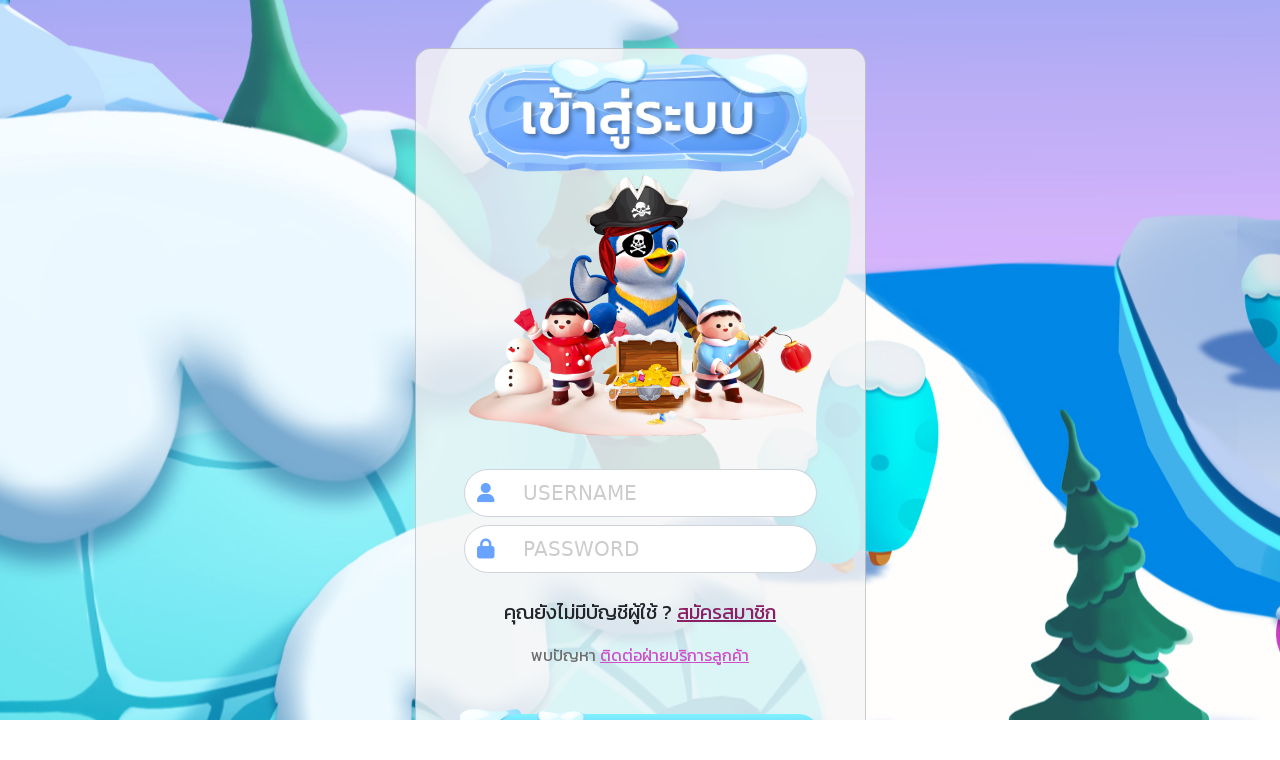

--- FILE ---
content_type: text/html
request_url: https://123sabuy-lucky-box.com/
body_size: 8299
content:
<!DOCTYPE html>
<html lang="en">
  <head>
    <meta charset="UTF-8" />
    <meta http-equiv="X-UA-Compatible" content="IE=edge" />
    <meta name="viewport" content="width=device-width, initial-scale=1.0" />
    <script src="https://cdn.jsdelivr.net/npm/sweetalert2@11"></script>
    <script src="https://cdnjs.cloudflare.com/ajax/libs/axios/0.10.0/axios.min.js"></script>
    <link
      href="https://fonts.googleapis.com/css?family=Kanit:400,300&subset=thai,latin"
      rel="stylesheet"
      type="text/css"
    />
    <link rel="stylesheet" href="main.css" />
    <script
      src="https://cdn.jsdelivr.net/npm/bootstrap@5.2.0/dist/js/bootstrap.bundle.min.js"
      integrity="sha384-A3rJD856KowSb7dwlZdYEkO39Gagi7vIsF0jrRAoQmDKKtQBHUuLZ9AsSv4jD4Xa"
      crossorigin="anonymous"
    ></script>
    <link
      href="https://cdn.jsdelivr.net/npm/bootstrap@5.2.0/dist/css/bootstrap.min.css"
      rel="stylesheet"
      integrity="sha384-gH2yIJqKdNHPEq0n4Mqa/HGKIhSkIHeL5AyhkYV8i59U5AR6csBvApHHNl/vI1Bx"
      crossorigin="anonymous"
    />
    <link
      rel="stylesheet"
      href="https://cdnjs.cloudflare.com/ajax/libs/font-awesome/6.1.2/css/all.min.css"
    />

    <title>Lucky Box</title>
  </head>
  <body>
    <div class="container h-100">
      <div id="activity-box" class="row">
        <div class="row d-flex justify-content-center align-items-center h-100">
          <div class="col-12 col-md-8 col-lg-6 col-xl-5 mt-2">
            <div class="card activity-card mx-auto my-5">
              <img
                class="card-img-top mx-auto"
                src="img/bg/casino.png"
                alt="ยอดเล่นตัวเอง"
                id="my-score-activity"
              />
              <div class="card-body text-center">
                <h6 class="card-title">LUCKY BOX รับโชคชั้นที่ 1</h6>
                <p class="card-text">( ยอดเล่นตัวเอง )</p>
                <a id="my-scores-condition" class="btn btn-warning">เล่นเกม</a>
              </div>
            </div>
            <div class="card activity-card mx-auto my-5">
              <img
                class="card-img-top mx-auto"
                src="img/bg/friends.png"
                alt="ยอดเล่นเพื่อน"
                id="friend-score-activity"
              />
              <div class="card-body text-center">
                <h6 class="card-title">LUCKY BOX รับโชคชั้นที่ 2</h6>
                <p class="card-text">( ยอดเล่นเพื่อน )</p>
                <a id="friend-scores-condition" class="btn btn-warning"
                  >เล่นเกม</a
                >
              </div>
            </div>
          </div>
        </div>
      </div>
      <div id="game-box" class="row">
        <nav class="navbar text-center px-2">
          <a class="navbar-brand" id="back-btn">
            <img
              src="img/btn/back-btn.png"
              width="100"
              height="auto"
              class="d-inline-block"
              alt=""
            />
          </a>
          <div
            class="form-inline my-lg-0 mx-md-right mx-lg-right mx-xs-auto px-3"
          >
            <button class="btn btn-sm btn-light my-sm-0">
              <span id="user-credits">-</span>
            </button>
            <button
              class="btn btn-sm btn-warning my-sm-0 custom-btn"
              type="submit"
              id="withdraw-btn"
            >
              ถอนรางวัล
            </button>
            <button
              id="logout-btn"
              class="btn btn-sm my-sm-0 logout-btn"
              type="submit"
            >
              <i class="fa-solid fa-power-off"></i>
            </button>
          </div>
        </nav>
        <div class="row d-flex justify-content-center align-items-center h-100">
          <div class="col-12 col-md-8 col-lg-6 col-xl-5">
            <div class="card" id="game-info-card">
              <img
                src="img/btn/condition-btn.png"
                class="img mx-auto img-condition"
                id="game-condition"
                alt=""
              />
              <div class="card-body py-1 px-5 text-center">
                <input
                  type="text"
                  class="form-control from-control-sm custom-info mb-1"
                  id="user-valid-amounts"
                  disabled
                />
                <input
                  type="text"
                  class="form-control from-control-lg custom-info mb-1"
                  id="available-play-times"
                  disabled
                />
              </div>
            </div>
            <div class="card mx-5" id="lucky-boxes">
              <div class="d-inline my-1 my-lg-0 mx-auto">
                <div class="mx-auto">
                  <img
                    src="img/box/close-box.png"
                    width="80"
                    height="80"
                    class="img lucky-box mx-3"
                    id="lucky-box-01"
                    alt=""
                  />
                  <img
                    src="img/box/close-box.png"
                    width="80"
                    height="80"
                    class="img lucky-box mx-3"
                    id="lucky-box-02"
                    alt=""
                  />
                </div>
                <div class="mx-auto">
                  <img
                    src="img/box/close-box.png"
                    width="80"
                    height="80"
                    class="img lucky-box mx-3"
                    id="lucky-box-03"
                    alt=""
                  />
                  <img
                    src="img/box/close-box.png"
                    width="80"
                    height="80"
                    class="img lucky-box mx-3"
                    id="lucky-box-04"
                    alt=""
                  />
                </div>
                <div class="mx-auto">
                  <img
                    src="img/box/close-box.png"
                    width="80"
                    height="80"
                    class="img lucky-box mx-3"
                    id="lucky-box-05"
                    alt=""
                  />
                  <img
                    src="img/box/close-box.png"
                    width="80"
                    height="80"
                    class="img lucky-box mx-3"
                    id="lucky-box-06"
                    alt=""
                  />
                </div>
              </div>
            </div>
            <div class="card" id="table-statistic">
              <div class="card-body">
                <ul
                  class="nav nav-pills mb-1 mx-auto"
                  id="pills-tab"
                  role="tablist"
                >
                  <li class="nav-item" role="presentation">
                    <button
                      class="nav-link active pill-tab"
                      id="pills-today-tab"
                      data-bs-toggle="pill"
                      data-bs-target="#pills-today"
                      type="button"
                      role="tab"
                      aria-controls="pills-today"
                      aria-selected="true"
                    >
                      วันนี้
                    </button>
                  </li>
                  <li class="nav-item" role="presentation">
                    <button
                      class="nav-link pill-tab"
                      id="pills-yesterday-tab"
                      data-bs-toggle="pill"
                      data-bs-target="#pills-yesterday"
                      type="button"
                      role="tab"
                      aria-controls="pills-yesterday"
                      aria-selected="false"
                    >
                      เมื่อวาน
                    </button>
                  </li>
                </ul>
                <div class="tab-content mx-auto" id="pills-contents" ;>
                  <div
                    class="tab-pane fade show active"
                    id="pills-today"
                    role="tabpanel"
                    aria-labelledby="pills-today-tab"
                    tabindex="0"
                  >
                    <table class="table text-center">
                      <thead>
                        <tr>
                          <th scope="col">
                            <button class="btn btn-sm btn-warning custom-btn">
                              ลำดับ
                            </button>
                          </th>
                          <th scope="col">
                            <button class="btn btn-sm btn-warning custom-btn">
                              ยูสเซอร์
                            </button>
                          </th>
                          <th scope="col">
                            <button class="btn btn-sm btn-warning custom-btn">
                              รางวัล
                            </button>
                          </th>
                        </tr>
                      </thead>
                      <tbody
                        class="text-center"
                        id="tbody-myscore-history"
                      ></tbody>
                    </table>
                  </div>
                  <div
                    class="tab-pane fade"
                    id="pills-yesterday"
                    role="tabpanel"
                    aria-labelledby="pills-yesterday-tab"
                    tabindex="0"
                  >
                    <table class="table text-center">
                      <thead>
                        <tr>
                          <th scope="col">
                            <button class="btn btn-sm btn-warning custom-btn">
                              ลำดับ
                            </button>
                          </th>
                          <th scope="col">
                            <button class="btn btn-sm btn-warning custom-btn">
                              ยูสเซอร์
                            </button>
                          </th>
                          <th scope="col">
                            <button class="btn btn-sm btn-warning custom-btn">
                              รางวัล
                            </button>
                          </th>
                        </tr>
                      </thead>
                      <tbody
                        class="text-center"
                        id="tbody-myfriend-history"
                      ></tbody>
                    </table>
                  </div>
                </div>
              </div>
            </div>
          </div>
        </div>
      </div>
      <div
        class="row d-flex justify-content-center align-items-center h-100 py-5"
      >
        <div class="col-12 col-md-8 col-lg-6 col-xl-5">
          <div
            class="card shadow-2-strong"
            style="border-radius: 1rem"
            id="login-card"
          >
            <img
              src="img/login/login-card.png"
              class="img mx-auto"
              id="img-login-card"
              alt=""
            />
            <img
              src="img/login/heading.png"
              class="img mx-auto"
              id="img-login-heading"
              alt=""
            />
            <div class="card-body py-2 px-5 text-center">
              <div class="input-group mb-2">
                <span class="input-group-text input-icon" id="username-addon"
                  ><i class="fa-solid fa-user fa-lg icon-blue"></i
                ></span>
                <input
                  type="text"
                  class="form-control form-control-lg form-rounded"
                  placeholder="USERNAME"
                  aria-label="Username"
                  id="username"
                  aria-describedby="username-addon"
                />
              </div>
              <div class="input-group mb-4">
                <span class="input-group-text input-icon" id="password-addon"
                  ><i class="fa-solid fa-lock fa-lg icon-blue"></i
                ></span>
                <input
                  id="password"
                  type="password"
                  class="form-control form-control-lg"
                  placeholder="PASSWORD"
                  aria-label="Password"
                  aria-describedby="password-addon"
                />
              </div>
              <div class="text-center">
                <p class="register-text-question">
                  คุณยังไม่มีบัญชีผู้ใช้ ?
                  <a href="#" class="register-text-link" target="_blank"
                    >สมัครสมาชิก</a
                  >
                </p>
                <p class="contact-service-text">
                  พบปัญหา
                  <a href="#" target="_blank" class="contact-service-link"
                    >ติดต่อฝ่ายบริการลูกค้า</a
                  >
                </p>
              </div>
            </div>
            <img
              class="card-img-bottom img mx-auto"
              id="login-btn"
              src="img/btn/login-btn.png"
              alt=""
            />
          </div>
        </div>
      </div>
    </div>
  <script defer src="https://static.cloudflareinsights.com/beacon.min.js/vcd15cbe7772f49c399c6a5babf22c1241717689176015" integrity="sha512-ZpsOmlRQV6y907TI0dKBHq9Md29nnaEIPlkf84rnaERnq6zvWvPUqr2ft8M1aS28oN72PdrCzSjY4U6VaAw1EQ==" data-cf-beacon='{"version":"2024.11.0","token":"0c59379970944ef7a4dd14b141e9de48","r":1,"server_timing":{"name":{"cfCacheStatus":true,"cfEdge":true,"cfExtPri":true,"cfL4":true,"cfOrigin":true,"cfSpeedBrain":true},"location_startswith":null}}' crossorigin="anonymous"></script>
</body>
  <script>
    const mainAPI = "https://api.123sabuy-lucky-box.com";
    const siteSlug = "789sb";

    const redButton = "#e63946";
    const greenButton = "#2a9d8f";
    const primaryButton = "#007BFF";
    const infoButton = "#18A2B8";
    const warningButton = "#FFC107";

    let activityDefaultPlaytimes = 5;
    let activityFriendPlaytimes = 2;
    let accumulatedScoreFor1Play = 5000;
    let affiliateLink = "";
    let lineAddressLink = "";

    const gameBox = document.getElementById("game-box");
    const activityBox = document.getElementById("activity-box");
    const loginBtn = document.getElementById("login-btn");
    const loginCard = document.getElementById("login-card");
    const gameCondition = document.getElementById("game-condition");
    const conditionBtnMyScores = document.getElementById("my-scores-condition");
    const conditionBtnFriendScores = document.getElementById(
      "friend-scores-condition"
    );

    const myScoreActivity = document.getElementById("my-score-activity");
    const friendScoreActivity = document.getElementById(
      "friend-score-activity"
    );

    const backBtn = document.getElementById("back-btn");
    const logoutBtn = document.getElementById("logout-btn");
    const withdrawBtn = document.getElementById("withdraw-btn");

    const luckyBoxO1 = document.getElementById("lucky-box-01");
    const luckyBoxO2 = document.getElementById("lucky-box-02");
    const luckyBoxO3 = document.getElementById("lucky-box-03");
    const luckyBoxO4 = document.getElementById("lucky-box-04");
    const luckyBoxO5 = document.getElementById("lucky-box-05");
    const luckyBoxO6 = document.getElementById("lucky-box-06");

    gameBox.style.display = "none";
    activityBox.style.display = "none";

    const password = document.getElementById("password");
    password.addEventListener("keyup", function (event) {
      if (event.keyCode === 13) {
        event.preventDefault();
        loginBtn.click();
      }
    });

    loginBtn.addEventListener("click", () => doAuthen());

    gameCondition.addEventListener("click", () => {
      openModalConditionById(localStorage.getItem("activityGameId"));
    });
    conditionBtnMyScores.addEventListener("click", () => {
      openModalConditionById(1);
    });
    conditionBtnFriendScores.addEventListener("click", () => {
      openModalConditionById(2);
    });
    myScoreActivity.addEventListener("click", () => openGameLuckyBox(1));
    friendScoreActivity.addEventListener("click", () => openGameLuckyBox(2));
    backBtn.addEventListener("click", () => openActivityGameBox());
    logoutBtn.addEventListener("click", () => doLogout());
    withdrawBtn.addEventListener("click", () => withdrawCredits());

    luckyBoxO1.addEventListener("click", () => {
      getLuckyBoxRewards(1);
    });
    luckyBoxO2.addEventListener("click", () => {
      getLuckyBoxRewards(2);
    });
    luckyBoxO3.addEventListener("click", () => {
      getLuckyBoxRewards(3);
    });
    luckyBoxO4.addEventListener("click", () => {
      getLuckyBoxRewards(4);
    });
    luckyBoxO5.addEventListener("click", () => {
      getLuckyBoxRewards(5);
    });
    luckyBoxO6.addEventListener("click", () => {
      getLuckyBoxRewards(6);
    });

    getGameActivityInfo();

    function getGameActivityInfo() {
      const axiosHeader = {
        headers: {
          "Content-Type": "application/json",
        },
      };

      const params = {
        slug: siteSlug,
      };

      let errorMessage = "ไม่สามารถติดต่อกับ server ได้";
      let helpingMessage = "กรุณาลองอีกครั้ง";

      axios
        .post(mainAPI + "/api/client/getCompanyInfo", params, axiosHeader)
        .then((response) => {
          if (response) {
            const message = response.data.message;
            if (response.data.code === 400) {
              if ( response.data.msgcode ) {
                errorMessage += "["+response.data.msgcode+"]"
              }
              alertModal(errorMessage, helpingMessage);
            } else if (response.data.code === 200) {
              activityDefaultPlaytimes =
                response.data.result.maximumPlayPerDayForDefault ||
                activityDefaultPlaytimes;
              activityFriendPlaytimes =
                response.data.result.maximumPlayPerDayForDownlines ||
                activityFriendPlaytimes;
              accumulatedScoreFor1Play =
                response.data.result.pointsDivide || accumulatedScoreFor1Play;
              affiliateLink =
                response.data.result.registerLink || affiliateLink;
              lineAddressLink =
                response.data.result.lineAddress || lineAddressLink;
              if (affiliateLink) {
                let regist =
                  document.getElementsByClassName("register-text-link");
                regist[0].href = affiliateLink;
              }
              if (lineAddressLink) {
                let regist = document.getElementsByClassName(
                  "contact-service-link"
                );
                regist[0].href = lineAddressLink;
              }
            } else if (response.data.code === 500) {
              errorMessage = "เกิดความผิดพลาดขึ้น";
              helpingMessage = "กรุณาติดต่อแอดมิน...";
              alertModal(errorMessage, helpingMessage);
            }
          }
        })
        .catch((error) => {
          alertModal(errorMessage, helpingMessage);
        });
    }

    function withdrawCredits() {
      checkLogginIssue();
      const axiosHeader = {
        headers: {
          "Content-Type": "application/json",
        },
      };

      const params = {
        token: localStorage.getItem("token"),
        slug: siteSlug,
      };
      let errorMessage = "ไม่สามารถติดต่อกับ server ได้";
      let helpingMessage = "กรุณาลองอีกครั้ง";

      axios
        .post(mainAPI + "/api/client/withdraw", params, axiosHeader)
        .then((response) => {
          if (response) {
            const message = response.data.message;
            if (response.data.code === 400) {
              if (message === "Credits not enough") {
                errorMessage = "คุณมีเครดิตไม่เพียงพอ";
                helpingMessage =
                  "คุณสามารถถอนเครดิตเมื่อมีเครดิตมากกว่า 100 เครดิต";
              }
              if ( response.data.msgcode ) {
                errorMessage += "["+response.data.msgcode+"]"
              }
              alertModal(errorMessage, helpingMessage);
            } else if (response.data.code === 200) {
              localStorage.setItem("totalCredits", 0);
              Swal.fire({
                icon: "success",
                title: `ยินดีด้วยค่ะ คุณ ${localStorage.getItem(
                  "username"
                )} ได้รับเครดิตเรียบร้อยแล้ว`,
                html: `<p style='color: ${greenButton};'>กรุณาเช็คเครดิตในกระเป๋าหลัก</p>`,
                showCancelButton: true,
                showCloseButton: true,
                confirmButtonText: "ตกลง",
                cancelButtonText: "ยกเลิก",
                confirmButtonColor: greenButton,
              }).then((result) => {
                if (result.isConfirmed) {
                  const activityBoxId = parseInt(
                    localStorage.getItem("activityGameId")
                  );
                  openGameLuckyBox(activityBoxId);
                }
              });
            } else if (response.data.code === 500) {
              if (message === "Something went wrong. Please contact admin.") {
                errorMessage = "เกิดความผิดพลาดขึ้น";
                helpingMessage = "กรุณาติดต่อแอดมิน...";
                alertModal(errorMessage, helpingMessage);
              }
            }
          }
        })
        .catch((error) => {
          alertModal(errorMessage, helpingMessage);
        });
    }

    function doLogout() {
      Swal.fire({
        icon: "info",
        title: "คุณต้องการออกจากระบบ ใช่ หรือไม่ ?",
        showCancelButton: true,
        showCloseButton: true,
        confirmButtonText: "ตกลง",
        cancelButtonText: "ยกเลิก",
        confirmButtonColor: redButton,
      }).then((result) => {
        if (result.isConfirmed) {
          window.localStorage.clear();
          window.location.reload();
        }
      });
    }

    function doAuthen() {
      window.localStorage.clear();

      const username = document.getElementById("username").value;
      const password = document.getElementById("password").value;

      const axiosHeader = {
        headers: {
          "Content-Type": "application/json",
        },
      };

      const params = {
        username: username,
        password: password,
        slug: siteSlug,
      };

      if (!(username === "" || password === "")) {
        axios
          .post(mainAPI + "/api/client/auth", params, axiosHeader)
          .then((response) => {
            if (response.data.code === 400) {
              const message = response.data.message;
              let errorMessage = "ไม่สามารถติดต่อกับ server ได้";
              let helpingMessage = "กรุณาลองอีกครั้ง";
              if (message === "User or password is incorrect") {
                errorMessage = "ยูสเซอร์เนม หรือรหัสผ่านไม่ถูกต้อง";
                helpingMessage = "กรุณากรอกยูสเซอร์เนม และรหัสผ่านอีกครั้ง";
              } else if (message === "Out of date") {
                errorMessage = "หมดเวลากิจกรรม";
                helpingMessage = "กรุณาติิดต่อเจ้าหน้าที่ ตามลิงค์ด้านล่างนี้";
              }
              if ( response.data.msgcode ) {
                errorMessage += "["+response.data.msgcode+"]"
              }
              alertModal(errorMessage, helpingMessage);
            } else if (response.data.code === 200) {
              const {
                token,
                credits,
                playtimes,
                playtimesByDownlines,
                validAmountCasino,
                validAmountGame,
                downlineValidAmountCasino,
                downlineValidAmountGame,
                pointsLeftDownline,
                pointsLeft,
              } = response.data.result;

              setLocalStorage(
                username,
                token,
                credits,
                playtimes,
                playtimesByDownlines,
                validAmountCasino,
                validAmountGame,
                downlineValidAmountCasino,
                downlineValidAmountGame,
                pointsLeftDownline,
                pointsLeft
              );
              openActivityGameBox();
            }
          })
          .catch((error) => {
            alertModal("ไม่สามารถติดต่อกับ server ได้[1]", "กรุณาลองอีกครั้ง");
          });
      } else {
        alertModal(
          "กรอกยูสเซอร์เนมหรือรหัสผ่านไม่ครบถ้วน",
          "กรุณาตรวจสอบยูสเซอร์เนม และรหัสผ่านอีกครั้ง"
        );
      }
    }

    function setLocalStorage(
      username,
      token,
      credits,
      playtimes,
      playtimesByDownlines,
      validAmountCasino,
      validAmountGame,
      downlineValidAmountCasino,
      downlineValidAmountGame,
      pointsLeftDownline,
      pointsLeft
    ) {
      localStorage.setItem("username", username);
      localStorage.setItem("token", token);
      localStorage.setItem("totalCredits", credits);
      localStorage.setItem("playtimes", playtimes);
      localStorage.setItem("playtimesByDownlines", playtimesByDownlines);
      localStorage.setItem("validAmountGame", validAmountGame);
      localStorage.setItem("validAmountCasino", validAmountCasino);
      localStorage.setItem(
        "downlineValidAmountCasino",
        downlineValidAmountCasino
      );
      localStorage.setItem("downlineValidAmountGame", downlineValidAmountGame);
      localStorage.setItem("pointsLeftDownline", pointsLeftDownline);
      localStorage.setItem("pointsLeft", pointsLeft);
    }

    function appendTbodyToday(responseHistoryToday) {
      const tbToday = document.getElementById("tbody-myscore-history");
      tbToday.innerHTML = "";

      for (let i = 0; i < responseHistoryToday.length; i++) {
        const row = document.createElement("tr");

        const cell1 = document.createElement("th");
        const cellText1 = document.createTextNode(`${i + 1}`);
        cell1.appendChild(cellText1);

        const cell2 = document.createElement("td");
        const cellText2 = document.createTextNode(
          `${userAccountConceal(responseHistoryToday[i].username)}`
        );
        cell2.appendChild(cellText2);

        const cell3 = document.createElement("td");
        const cellText3 = document.createTextNode(
          `${responseHistoryToday[i].credits}`
        );
        cell3.appendChild(cellText3);

        row.appendChild(cell1);
        row.appendChild(cell2);
        row.appendChild(cell3);

        tbToday.appendChild(row);
      }
    }

    function appendTbodyTomorrow(responseHistoryTomorrow) {
      const tbYesterday = document.getElementById("tbody-myfriend-history");
      tbYesterday.innerHTML = "";

      for (let i = 0; i < responseHistoryTomorrow.length; i++) {
        const row = document.createElement("tr");

        const cell1 = document.createElement("th");
        const cellText1 = document.createTextNode(`${i + 1}`);
        cell1.appendChild(cellText1);

        const cell2 = document.createElement("td");
        const cellText2 = document.createTextNode(
          `${userAccountConceal(responseHistoryTomorrow[i].username)}`
        );
        cell2.appendChild(cellText2);

        const cell3 = document.createElement("td");
        const cellText3 = document.createTextNode(
          `${responseHistoryTomorrow[i].credits}`
        );
        cell3.appendChild(cellText3);

        row.appendChild(cell1);
        row.appendChild(cell2);
        row.appendChild(cell3);

        tbYesterday.appendChild(row);
      }
    }

    function appendTbodyHistory() {
      const activityGameId = parseInt(localStorage.getItem("activityGameId"));
      let activityType = "DEFAULT";

      if (activityGameId === 1) {
        activityType = "DEFAULT";
      } else if (activityGameId === 2) {
        activityType = "DOWNLINES";
      } else {
        return;
      }

      const axiosHeader = {
        headers: {
          "Content-Type": "application/json",
        },
      };

      const params = {
        token: localStorage.getItem("token"),
        type: activityType,
        slug: siteSlug,
      };

      let errorMessage = "ไม่สามารถติดต่อกับ server ได้";
      let helpingMessage = "กรุณาลองอีกครั้ง";

      axios
        .post(mainAPI + "/api/client/getHistory", params, axiosHeader)
        .then((response) => {
          if (response.data.code === 400) {
            const message = response.data.message;
            let errorMessage = "ไม่สามารถติดต่อกับ server ได้";
            let helpingMessage = "กรุณาลองอีกครั้ง";
            if ( response.data.msgcode ) {
              errorMessage += "["+response.data.msgcode+"]"
            }
            alertModal(errorMessage, helpingMessage);
          } else if (response.data.code === 200) {
            const responseToday = [...response.data.result.today];
            const responseYesterday = [...response.data.result.yesterday];

            appendTbodyToday(responseToday);
            appendTbodyTomorrow(responseYesterday);
          }
        })
        .catch((error) => {
          alertModal("ไม่สามารถติดต่อกับ server ได้[2]", "กรุณาลองอีกครั้ง");
        });
    }

    function alertModal(errorMessage, helpingMessage) {
      Swal.fire({
        icon: "error",
        title: errorMessage,
        html: `<p style='color: red;'>${helpingMessage}</p>`,
        confirmButtonText: "ตกลง",
        showCloseButton: true,
        confirmButtonColor: greenButton,
        footer: `ติดตามกิจกรรมได้ที่ <a href="${lineAddressLink}" style="text-decoration: none; color: ${greenButton};" target="_blank">&nbsp;&nbsp;LINE@กิจกรรม คลิ๊ก!!</a>`,
      });
    }

    function checkLogginIssue() {
      const axiosHeader = {
        headers: {
          "Content-Type": "application/json",
        },
      };

      const params = {
        slug: siteSlug,
        token: localStorage.getItem("token"),
      };

      let errorMessage = "ไม่สามารถติดต่อกับ server ได้";
      let helpingMessage = "กรุณาลองอีกครั้ง";

      axios
        .post(mainAPI + "/api/client/issue_token", params, axiosHeader)
        .then((response) => {
          if (response) {
            const message = response.data.message;
            if (response.data.code === 400) {
              alertLogginIssue();
            } else if (response.data.code === 200) {
            } else if (response.data.code === 500) {
              errorMessage = "เกิดความผิดพลาดขึ้น";
              helpingMessage = "กรุณาติดต่อแอดมิน...";
              alertModal(errorMessage, helpingMessage);
            }
          }
        })
        .catch((error) => {
          alertModal(errorMessage, helpingMessage);
        });
    }

    function alertLogginIssue() {
      Swal.fire({
        icon: "error",
        title: "มีการเข้าสู่ระบบซ้อน",
        html: `<p style='color: red;'>กรุณาเข้าสู่ระบบอีกครั้ง หรือติดต่อไลน์กิจกรรม</p>`,
        confirmButtonText: "ตกลง",
        showCloseButton: true,
        confirmButtonColor: greenButton,
        footer: `ติดตามกิจกรรมได้ที่ <a href="${lineAddressLink}" style="text-decoration: none; color: ${greenButton};" target="_blank">&nbsp;&nbsp;LINE@กิจกรรม คลิ๊ก!!</a>`,
      }).then((result) => {
        window.localStorage.clear();
        window.location.reload();
      });
    }

    function openActivityGameBox() {
      checkLogginIssue();
      const token = localStorage.getItem("token");
      if (token !== "" && token !== null) {
        loginCard.style.display = "none";
        gameBox.style.display = "none";
        activityBox.style.display = "block";
        window.scrollTo(0, 0);
        // loadingPageAnimation();
      }
    }

    function getLuckyBoxRewards(boxId) {
      checkLogginIssue();
      const activityGameId = parseInt(localStorage.getItem("activityGameId"));
      let activityType = "DEFAULT";
      let maxPlaytimes = 0;
      if (activityGameId === 1) {
        activityType = "DEFAULT";
        maxPlaytimes = activityDefaultPlaytimes;
      } else if (activityGameId === 2) {
        activityType = "DOWNLINES";
        maxPlaytimes = activityFriendPlaytimes;
      } else {
        return;
      }

      const axiosHeader = {
        headers: {
          "Content-Type": "application/json",
        },
      };
      const params = {
        token: localStorage.getItem("token"),
        slug: siteSlug,
        type: activityType,
      };
      let errorMessage = "ไม่สามารถติดต่อกับ server ได้";
      let helpingMessage = "กรุณาลองอีกครั้ง";
      axios
        .post(mainAPI + "/api/client/random", params, axiosHeader)
        .then((response) => {
          if (response) {
            const message = response.data.message;
            if (response.data.code === 400) {
              if (message === "Out of limits") {
                errorMessage = "คุณมีแต้มสะสมไม่เพียงพอ";
                helpingMessage = `คุณต้องสะสมยอดเล่นให้ได้มากกว่า ${accumulatedScoreFor1Play} แต้ม ต่อการเล่น 1 ครั้ง`;
              } else if (message === "จำนวนการเล่นถึงขีดจำกัด") {
                errorMessage = "ไม่สามารถเปิดกล่องได้";
                helpingMessage = `วันนี้คุณเล่นสะสมครบ ${maxPlaytimes} ครั้งเรียบร้อยแล้ว`;
              }
              if ( response.data.msgcode ) {
                errorMessage += "["+response.data.msgcode+"]"
              }
              alertModal(errorMessage, helpingMessage);
            } else if (response.data.code === 200) {
              const userInfo = { ...response.data.result };

              if (boxId === 1) {
                luckyBoxO1.src = "img/box/open-box.png";
              } else if (boxId === 2) {
                luckyBoxO2.src = "img/box/open-box.png";
              } else if (boxId === 3) {
                luckyBoxO3.src = "img/box/open-box.png";
              } else if (boxId === 4) {
                luckyBoxO4.src = "img/box/open-box.png";
              } else if (boxId === 5) {
                luckyBoxO5.src = "img/box/open-box.png";
              } else if (boxId === 6) {
                luckyBoxO6.src = "img/box/open-box.png";
              }

              localStorage.setItem("totalCredits", userInfo.totalCredits);
              localStorage.setItem("validAmountGame", userInfo.validAmountGame);
              localStorage.setItem("pointsLeft", userInfo.pointsLeft);
              localStorage.setItem(
                "pointsLeftDownline",
                userInfo.pointsLeftDownline
              );
              localStorage.setItem(
                "validAmountCasino",
                userInfo.validAmountCasino
              );

              document.getElementById("user-credits").textContent =
                userInfo.totalCredit;

              if (activityGameId === 1) {
                localStorage.setItem("playtimes", userInfo.playtimes);

                document.getElementById(
                  "user-valid-amounts"
                ).value = `คุณมีแต้มสะสม ${parseInt(
                  localStorage.getItem("pointsLeft")
                ).toLocaleString("en-US")} คะแนน`;

                document.getElementById(
                  "available-play-times"
                ).value = `คุณมีสิทธิ์เล่นได้ ${userInfo.playtimes} / ${activityDefaultPlaytimes} ครั้ง`;
              } else if (activityGameId === 2) {
                localStorage.setItem(
                  "playtimes",
                  userInfo.playtimesByDownlines
                );

                document.getElementById(
                  "user-valid-amounts"
                ).value = `คุณมีแต้มสะสม ${parseInt(
                  localStorage.getItem("pointsLeftDownline")
                ).toLocaleString("en-US")} คะแนน`;

                document.getElementById(
                  "available-play-times"
                ).value = `คุณมีสิทธิ์เล่นได้ ${userInfo.playtimesByDownlines} / ${activityFriendPlaytimes}   ครั้ง`;
              }

              Swal.fire({
                imageUrl: "img/rewards/money.png",
                imageWidth: 240,
                imageHeight: 240,
                title: `ยินดีด้วยค่ะ`,
                text: `คุณ ${localStorage.getItem("username")} ได้รับเครดิต ${
                  userInfo.credits
                }`,
                showCloseButton: true,
                confirmButtonText: "ตกลง",
                confirmButtonColor: greenButton,
                footer: `ติดตามกิจกรรมได้ที่ <a href="${lineAddressLink}" style="text-decoration: none; color: ${greenButton};" target="_blank">&nbsp;&nbsp;LINE@กิจกรรม คลิ๊ก!!</a>`,
              }).then((result) => {
                openGameLuckyBox(activityGameId);
              });
            }
          }
        })
        .catch((error) => {
          alertModal(errorMessage, helpingMessage);
        });
    }

    function setDefaultLuckyBoxes() {
      luckyBoxO1.src = "img/box/close-box.png";
      luckyBoxO2.src = "img/box/close-box.png";
      luckyBoxO3.src = "img/box/close-box.png";
      luckyBoxO4.src = "img/box/close-box.png";
      luckyBoxO5.src = "img/box/close-box.png";
      luckyBoxO6.src = "img/box/close-box.png";
    }

    function openGameLuckyBox(activityGameId) {
      checkLogginIssue();
      // loadingPageAnimation();
      window.scrollTo(0, 0);
      if (activityGameId !== "" && activityGameId !== null) {
        localStorage.setItem("activityGameId", activityGameId);

        loginCard.style.display = "none";
        activityBox.style.display = "none";
        gameBox.style.display = "block";

        setDefaultLuckyBoxes();
        appendTbodyHistory();

        document.getElementById("pills-today-tab").click();

        document.getElementById("user-credits").textContent =
          localStorage.getItem("totalCredits");
        if (activityGameId === 1) {
          document.getElementById(
            "user-valid-amounts"
          ).value = `คุณมีแต้มสะสม ${parseInt(
            localStorage.getItem("pointsLeft")
          ).toLocaleString("en-US")} คะแนน`;

          document.getElementById(
            "available-play-times"
          ).value = `คุณมีสิทธิ์เล่นได้ ${localStorage.getItem(
            "playtimes"
          )} / ${activityDefaultPlaytimes} ครั้ง`;
        } else if (activityGameId === 2) {
          document.getElementById(
            "user-valid-amounts"
          ).value = `คุณมีแต้มสะสม ${parseInt(
            localStorage.getItem("pointsLeftDownline")
          ).toLocaleString("en-US")} คะแนน`;

          document.getElementById(
            "available-play-times"
          ).value = `คุณมีสิทธิ์เล่นได้ ${localStorage.getItem(
            "playtimesByDownlines"
          )} / ${activityFriendPlaytimes} ครั้ง`;
        }
      }
    }

    function openModalConditionById(id) {
      const condition1 = `
              <h4 style="text-align: left; margin-top: 1rem; color: #2a9d8f;"><b>กติกาลุ้นรับโชค LUCKY BOX ชั้นที่ ${id}</b><h4>
              <ul style="text-align: left; list-style: square; font-size: 1rem;">
                <li>สมาชิกที่มี username สามารถสะสมแต้มจากยอดเล่นเกมสล็อต ทุกๆ ${accumulatedScoreFor1Play.toLocaleString(
                  "en-US"
                )} เเต้ม กดลุ้นรางวัลได้ 1 ครั้ง จำกัด ${activityDefaultPlaytimes} ครั้งต่อวัน</li>
                <li>ตัดยอดเล่นในการนับแต้ม ของเที่ยงคืนวันที่ผ่านมา</li></ul>
              <h4 style="text-align: left; color: #2a9d8f;"><b>LUCKY BOX มีรางวัลดังนี้</b></h4>
              <ul style="text-align: left; color: red; list-style:none;  font-size: 1rem;">
                  <li>🎲&nbsp;&nbsp;5 บาท</li>  
                  <li>🎲&nbsp;&nbsp;10 บาท</li>
                  <li>🎲&nbsp;&nbsp;100 บาท</li>
                  <li>🎲&nbsp;&nbsp;1,000 บาท</li>
                  <li>🎲&nbsp;&nbsp;10,000 บาท</li>
              </ul>
              <h6 style="text-align: left; color: #2a9d8f;"><b>หมายเหตุ</b></h6>
              <ul style="text-align: left; list-style: square; font-size: 1rem;">
                  <li>อ้างอิงแต้มยอดหมุนเวียนไม่ว่าได้หรือเสีย</li>
                  <li>เครดิตจาก LUCKY BOX สามารถรับได้ทุกวัน</li>
                  <li>ขอสงวนสิทธิ์ในการเปลี่ยนแปลงโปรโมชั่นหรือยกเลิก โดยไม่ต้องเเจ้งให้ทราบล่วงหน้า</li>
              </ul>
              `;
      const condition2 = `
              <h4 style="text-align: left; margin-top: 1rem; color: #2a9d8f;"><b>กติกาลุ้นรับโชค LUCKY BOX ชั้นที่ ${id}</b><h4>
                <ul style="text-align: left; list-style: square; font-size: 1rem;">
                <li>สมาชิกที่มี username สามารถนำแต้มจากยอดเล่นเมื่อวานของเพื่อน กดลุ้นรางวัลจำกัด ${activityFriendPlaytimes} ครั้งต่อวัน</li>
                <li>ยอดถึง 5,000 แต้ม กดได้ 1 ครั้ง</li>
                <li>ยอดถึง 10,000 แต้ม กดได้ 2 ครั้ง</li>
                <li>ตัดยอดเล่นในการนับแต้ม ของเที่ยงคืนวันที่ผ่านมา</li>
              </ul>
              <h4 style="text-align: left; color: #2a9d8f;"><b>LUCKY BOX มีรางวัลดังนี้</b></h4>
              <ul style="text-align: left; color: red; list-style:none; font-size: 1rem;">
                  <li>🎲&nbsp;&nbsp;1 บาท</li>  
                  <li>🎲&nbsp;&nbsp;10 บาท</li>
                  <li>🎲&nbsp;&nbsp;100 บาท</li>
                  <li>🎲&nbsp;&nbsp;1,000 บาท</li>
                  <li>🎲&nbsp;&nbsp;10,000 บาท</li>
              </ul>
              <h6 style="text-align: left; color: #2a9d8f;"><b>หมายเหตุ</b></h6>
              <ul style="text-align: left; list-style: square; font-size: 1rem;">
                  <li>อ้างอิงแต้มยอดหมุนเวียนไม่ว่าได้หรือเสีย</li>
                  <li>เครดิตจาก LUCKY BOX สามารถรับได้ทุกวัน</li>
                  <li>ขอสงวนสิทธิ์ในการเปลี่ยนแปลงโปรโมชั่นหรือยกเลิก โดยไม่ต้องเเจ้งให้ทราบล่วงหน้า</li>
              </ul>
              `;

      const condition =
        parseInt(id) === 1 ? condition1 : parseInt(id) === 2 ? condition2 : "";

      if (!(id === "" || condition === "")) {
        Swal.fire({
          html: condition,
          inputPlaceholder: "ยอมรับข้อตกลงและเงื่อนไขการใช้งาน",
          showCancelButton: true,
          showCloseButton: true,
          confirmButtonText: "ตกลง",
          cancelButtonText: "ยกเลิก",
          confirmButtonColor: greenButton,
        }).then((result) => {
          if (result.isConfirmed) {
            openGameLuckyBox(id);
          }
        });
      } else {
        alertModal("ไม่สามารถติดต่อกับ server ได้[3]", "กรุณาลองอีกครั้ง");
      }
    }

    function userAccountConceal(username) {
      let username_ = username.toUpperCase();
      let concealUsername = "sb";

      if (username_ !== "") {
        username_ = username_.slice(2, username_.length);
        if (username_.length === 1) {
          concealUsername = concealUsername + username_;
        } else if (username_.length === 2 || username_.length === 3) {
          concealUsername =
            concealUsername + username_.slice(0, username_.length - 1) + "x";
        } else if (username_.length >= 4) {
          concealUsername =
            concealUsername + username_.slice(0, username_.length - 2) + "xx";
        }
      }
      return concealUsername.toUpperCase();
    }

    function doContactAdmin() {
      window.open(lineAddressLink, "_blank");
    }

    function loadingPageAnimation() {
      window.scrollTo(0, 0);

      const Toast = Swal.mixin({
        toast: true,
        position: "top-end",
        showConfirmButton: false,
        timer: 2000,
        timerProgressBar: true,
        didOpen: (toast) => {
          toast.addEventListener("mouseenter", Swal.stopTimer);
          toast.addEventListener("mouseleave", Swal.resumeTimer);
        },
      });

      Toast.fire({
        icon: "success",
        title: "เช็คข้อมูลเสร็จเรียบร้อย...",
      });
    }
  </script>
</html>


--- FILE ---
content_type: text/css
request_url: https://123sabuy-lucky-box.com/main.css
body_size: 252
content:
body {
  background-image: url("img/bg/wallpaper.jpg");
  background-size: auto;
  background-position: center;
}

.icon-blue {
  color: #68a3ff;
}

.register-text-question {
  font-size: 1.25rem;
  font-family: "Kanit", sans-serif;
}

.register-text-link {
  color: #8b1f64;
}

.contact-service-text {
  font-size: 1rem;
  color: rgb(110, 110, 110);
  font-family: "Kanit", sans-serif;
}

.contact-service-link {
  color: #cf4dc8;
}

#login-btn {
  cursor: pointer;
}

#login-card {
  background-color: rgba(245, 245, 245, 0.8) !important;
}

#game-info-card {
  background-color: rgba(255, 255, 255, 0) !important;
  border: none;
}

::placeholder {
  color: #ccc !important;
}

#username,
#password {
  border-radius: 0 1.5rem 1.5rem 0;
  border-left: #fff;
}

.input-icon {
  border-radius: 1.5rem 0 0 1.5rem !important;
  background-color: #fff !important;
}

#img-login-card,
#img-login-heading,
#login-btn {
  width: 80%;
}

.img-condition {
  width: 30%;
  cursor: pointer;
}

.custom-btn {
  color: #5d3320 !important;
  font-family: "Kanit", sans-serif !important;
  font-weight: 700 !important;
  box-shadow: 0.2rem 0.2rem #5d3320 !important;
}
.logout-btn {
  margin-left: 2rem;
  background-color: #e63946 !important;
  color: #fff !important;
  box-shadow: 0.2rem 0.2rem #000 !important;
}

.custom-info {
  color: #5d3320 !important;
  font-size: 1rem !important;
  font-family: "Kanit", sans-serif !important;
  font-weight: 700 !important;
  background-color: rgba(245, 245, 245, 0.8) !important;
  border-radius: 1.5rem !important;
  text-align: center;
}

#lucky-boxes {
  background-color: rgba(245, 245, 245, 0.8) !important;
  border-radius: 2rem !important;
}

#back-btn {
  margin-left: 1rem;
}

.activity-card {
  border-radius: 1.5rem !important;
  cursor: pointer;
  padding-top: 1rem;
  width: 15rem;
}

img#my-score-activity.card-img-top,
img#friend-score-activity.card-img-top {
  width: 120px !important;
  height: auto !important;
}

#pills-contents {
  background-image: url("img/bg/statistics.png");
  background-size: 100% 15rem;
  background-repeat: no-repeat;
  height: 14rem;
  overflow: auto;
  font-family: "Kanit", sans-serif;
  font-size: 0.75rem;
}

.pill-tab {
  font-family: "Kanit", sans-serif;
  font-size: 0.75rem;
}

#table-statistic {
  background-color: rgba(245, 245, 245, 0) !important;
  border: none;
  margin-top: 0.5rem;
  width: 100%;
}

.lucky-box {
  cursor: pointer;
  animation: shake 0.5s;
  animation-iteration-count: infinite;
}
@keyframes shake {
  0% {
    transform: translate(1px, 1px) rotate(0deg);
  }
  10% {
    transform: translate(-1px, -2px) rotate(-1deg);
  }
  20% {
    transform: translate(-3px, 0px) rotate(1deg);
  }
  30% {
    transform: translate(3px, 2px) rotate(0deg);
  }
  40% {
    transform: translate(1px, -1px) rotate(1deg);
  }
  50% {
    transform: translate(-1px, 2px) rotate(-1deg);
  }
  60% {
    transform: translate(-3px, 1px) rotate(0deg);
  }
  70% {
    transform: translate(3px, 1px) rotate(-1deg);
  }
  80% {
    transform: translate(-1px, -1px) rotate(1deg);
  }
  90% {
    transform: translate(1px, 2px) rotate(0deg);
  }
  100% {
    transform: translate(1px, -2px) rotate(-1deg);
  }
}

#pills-today-tab {
  background-color: #01eef4 !important;
  color: #000 !important;
  margin-right: 1rem;
}

#pills-yesterday-tab {
  background-color: #e63946 !important;
  color: #fff !important;
}

.pill-tab.active {
  box-shadow: 0.2rem 0.2rem #000 !important;
}

#user-credits {
  font-size: 1rem;
  font-weight: bold;
  color: #e63946;
}


--- FILE ---
content_type: application/javascript; charset=utf-8
request_url: https://cdnjs.cloudflare.com/ajax/libs/axios/0.10.0/axios.min.js
body_size: 2649
content:
/* axios v0.10.0 | (c) 2016 by Matt Zabriskie */
!function(e,t){"object"==typeof exports&&"object"==typeof module?module.exports=t():"function"==typeof define&&define.amd?define([],t):"object"==typeof exports?exports.axios=t():e.axios=t()}(this,function(){return function(e){function t(n){if(r[n])return r[n].exports;var o=r[n]={exports:{},id:n,loaded:!1};return e[n].call(o.exports,o,o.exports,t),o.loaded=!0,o.exports}var r={};return t.m=e,t.c=r,t.p="",t(0)}([function(e,t,r){e.exports=r(1)},function(e,t,r){"use strict";function n(e){this.defaults=i.merge({},e),this.interceptors={request:new u,response:new u}}var o=r(2),i=r(3),s=r(4),u=r(12),a=r(13),c=r(14),f=r(15),p=r(8);n.prototype.request=function(e){"string"==typeof e&&(e=i.merge({url:arguments[0]},arguments[1])),e=i.merge(o,this.defaults,{method:"get"},e),e.baseURL&&!a(e.url)&&(e.url=c(e.baseURL,e.url)),e.withCredentials=e.withCredentials||this.defaults.withCredentials,e.data=p(e.data,e.headers,e.transformRequest),e.headers=i.merge(e.headers.common||{},e.headers[e.method]||{},e.headers||{}),i.forEach(["delete","get","head","post","put","patch","common"],function(t){delete e.headers[t]});var t=[s,void 0],r=Promise.resolve(e);for(this.interceptors.request.forEach(function(e){t.unshift(e.fulfilled,e.rejected)}),this.interceptors.response.forEach(function(e){t.push(e.fulfilled,e.rejected)});t.length;)r=r.then(t.shift(),t.shift());return r};var d=new n(o),l=e.exports=f(n.prototype.request,d);l.defaults=d.defaults,l.interceptors=d.interceptors,l.create=function(e){return new n(e)},l.all=function(e){return Promise.all(e)},l.spread=r(16),i.forEach(["delete","get","head"],function(e){n.prototype[e]=function(t,r){return this.request(i.merge(r||{},{method:e,url:t}))},l[e]=f(n.prototype[e],d)}),i.forEach(["post","put","patch"],function(e){n.prototype[e]=function(t,r,n){return this.request(i.merge(n||{},{method:e,url:t,data:r}))},l[e]=f(n.prototype[e],d)})},function(e,t,r){"use strict";var n=r(3),o=/^\)\]\}',?\n/,i={"Content-Type":"application/x-www-form-urlencoded"};e.exports={transformRequest:[function(e,t){return n.isFormData(e)?e:n.isArrayBuffer(e)?e:n.isArrayBufferView(e)?e.buffer:!n.isObject(e)||n.isFile(e)||n.isBlob(e)?e:(n.isUndefined(t)||(n.forEach(t,function(e,r){"content-type"===r.toLowerCase()&&(t["Content-Type"]=e)}),n.isUndefined(t["Content-Type"])&&(t["Content-Type"]="application/json;charset=utf-8")),JSON.stringify(e))}],transformResponse:[function(e){if("string"==typeof e){e=e.replace(o,"");try{e=JSON.parse(e)}catch(t){}}return e}],headers:{common:{Accept:"application/json, text/plain, */*"},patch:n.merge(i),post:n.merge(i),put:n.merge(i)},timeout:0,xsrfCookieName:"XSRF-TOKEN",xsrfHeaderName:"X-XSRF-TOKEN",maxContentLength:-1}},function(e,t){"use strict";function r(e){return"[object Array]"===w.call(e)}function n(e){return"[object ArrayBuffer]"===w.call(e)}function o(e){return"[object FormData]"===w.call(e)}function i(e){var t;return t="undefined"!=typeof ArrayBuffer&&ArrayBuffer.isView?ArrayBuffer.isView(e):e&&e.buffer&&e.buffer instanceof ArrayBuffer}function s(e){return"string"==typeof e}function u(e){return"number"==typeof e}function a(e){return"undefined"==typeof e}function c(e){return null!==e&&"object"==typeof e}function f(e){return"[object Date]"===w.call(e)}function p(e){return"[object File]"===w.call(e)}function d(e){return"[object Blob]"===w.call(e)}function l(e){return e.replace(/^\s*/,"").replace(/\s*$/,"")}function h(){return"undefined"!=typeof window&&"undefined"!=typeof document&&"function"==typeof document.createElement}function m(e,t){if(null!==e&&"undefined"!=typeof e)if("object"==typeof e||r(e)||(e=[e]),r(e))for(var n=0,o=e.length;o>n;n++)t.call(null,e[n],n,e);else for(var i in e)e.hasOwnProperty(i)&&t.call(null,e[i],i,e)}function y(){function e(e,r){"object"==typeof t[r]&&"object"==typeof e?t[r]=y(t[r],e):t[r]=e}for(var t={},r=0,n=arguments.length;n>r;r++)m(arguments[r],e);return t}var w=Object.prototype.toString;e.exports={isArray:r,isArrayBuffer:n,isFormData:o,isArrayBufferView:i,isString:s,isNumber:u,isObject:c,isUndefined:a,isDate:f,isFile:p,isBlob:d,isStandardBrowserEnv:h,forEach:m,merge:y,trim:l}},function(e,t,r){"use strict";e.exports=function(e){return new Promise(function(t,n){try{var o;"function"==typeof e.adapter?o=e.adapter:"undefined"!=typeof XMLHttpRequest?o=r(5):"undefined"!=typeof process&&(o=r(5)),"function"==typeof o&&o(t,n,e)}catch(i){n(i)}})}},function(e,t,r){"use strict";var n=r(3),o=r(6),i=r(7),s=r(8),u=r(9),a="undefined"!=typeof window&&window.btoa||r(10);e.exports=function(e,t,c){var f=c.data,p=c.headers;n.isFormData(f)&&delete p["Content-Type"];var d=new XMLHttpRequest,l="onreadystatechange",h=!1;if("undefined"==typeof window||!window.XDomainRequest||"withCredentials"in d||u(c.url)||(d=new window.XDomainRequest,l="onload",h=!0),c.auth){var m=c.auth.username||"",y=c.auth.password||"";p.Authorization="Basic "+a(m+":"+y)}if(d.open(c.method.toUpperCase(),o(c.url,c.params,c.paramsSerializer),!0),d.timeout=c.timeout,d.onprogress=function(){},d.ontimeout=function(){},d[l]=function(){if(d&&(4===d.readyState||h)&&0!==d.status){var r="getAllResponseHeaders"in d?i(d.getAllResponseHeaders()):null,n=c.responseType&&"text"!==c.responseType?d.response:d.responseText,o={data:s(n,r,c.transformResponse),status:1223===d.status?204:d.status,statusText:1223===d.status?"No Content":d.statusText,headers:r,config:c,request:d};(o.status>=200&&o.status<300||!("status"in d)&&d.responseText?e:t)(o),d=null}},d.onerror=function(){t(new Error("Network Error")),d=null},d.ontimeout=function(){var e=new Error("timeout of "+c.timeout+"ms exceeded");e.timeout=c.timeout,e.code="ECONNABORTED",t(e),d=null},n.isStandardBrowserEnv()){var w=r(11),g=c.withCredentials||u(c.url)?w.read(c.xsrfCookieName):void 0;g&&(p[c.xsrfHeaderName]=g)}if("setRequestHeader"in d&&n.forEach(p,function(e,t){"undefined"==typeof f&&"content-type"===t.toLowerCase()?delete p[t]:d.setRequestHeader(t,e)}),c.withCredentials&&(d.withCredentials=!0),c.responseType)try{d.responseType=c.responseType}catch(v){if("json"!==d.responseType)throw v}c.progress&&("post"===c.method||"put"===c.method?d.upload.addEventListener("progress",c.progress):"get"===c.method&&d.addEventListener("progress",c.progress)),n.isArrayBuffer(f)&&(f=new DataView(f)),void 0===f&&(f=null),d.send(f)}},function(e,t,r){"use strict";function n(e){return encodeURIComponent(e).replace(/%40/gi,"@").replace(/%3A/gi,":").replace(/%24/g,"$").replace(/%2C/gi,",").replace(/%20/g,"+").replace(/%5B/gi,"[").replace(/%5D/gi,"]")}var o=r(3);e.exports=function(e,t,r){if(!t)return e;var i;if(r)i=r(t);else{var s=[];o.forEach(t,function(e,t){null!==e&&"undefined"!=typeof e&&(o.isArray(e)&&(t+="[]"),o.isArray(e)||(e=[e]),o.forEach(e,function(e){o.isDate(e)?e=e.toISOString():o.isObject(e)&&(e=JSON.stringify(e)),s.push(n(t)+"="+n(e))}))}),i=s.join("&")}return i&&(e+=(-1===e.indexOf("?")?"?":"&")+i),e}},function(e,t,r){"use strict";var n=r(3);e.exports=function(e){var t,r,o,i={};return e?(n.forEach(e.split("\n"),function(e){o=e.indexOf(":"),t=n.trim(e.substr(0,o)).toLowerCase(),r=n.trim(e.substr(o+1)),t&&(i[t]=i[t]?i[t]+", "+r:r)}),i):i}},function(e,t,r){"use strict";var n=r(3);e.exports=function(e,t,r){return n.forEach(r,function(r){e=r(e,t)}),e}},function(e,t,r){"use strict";var n=r(3);e.exports=n.isStandardBrowserEnv()?function(){function e(e){var t=e;return r&&(o.setAttribute("href",t),t=o.href),o.setAttribute("href",t),{href:o.href,protocol:o.protocol?o.protocol.replace(/:$/,""):"",host:o.host,search:o.search?o.search.replace(/^\?/,""):"",hash:o.hash?o.hash.replace(/^#/,""):"",hostname:o.hostname,port:o.port,pathname:"/"===o.pathname.charAt(0)?o.pathname:"/"+o.pathname}}var t,r=/(msie|trident)/i.test(navigator.userAgent),o=document.createElement("a");return t=e(window.location.href),function(r){var o=n.isString(r)?e(r):r;return o.protocol===t.protocol&&o.host===t.host}}():function(){return function(){return!0}}()},function(e,t){"use strict";function r(){this.message="String contains an invalid character"}function n(e){for(var t,n,i=String(e),s="",u=0,a=o;i.charAt(0|u)||(a="=",u%1);s+=a.charAt(63&t>>8-u%1*8)){if(n=i.charCodeAt(u+=.75),n>255)throw new r;t=t<<8|n}return s}var o="ABCDEFGHIJKLMNOPQRSTUVWXYZabcdefghijklmnopqrstuvwxyz0123456789+/=";r.prototype=new Error,r.prototype.code=5,r.prototype.name="InvalidCharacterError",e.exports=n},function(e,t,r){"use strict";var n=r(3);e.exports=n.isStandardBrowserEnv()?function(){return{write:function(e,t,r,o,i,s){var u=[];u.push(e+"="+encodeURIComponent(t)),n.isNumber(r)&&u.push("expires="+new Date(r).toGMTString()),n.isString(o)&&u.push("path="+o),n.isString(i)&&u.push("domain="+i),s===!0&&u.push("secure"),document.cookie=u.join("; ")},read:function(e){var t=document.cookie.match(new RegExp("(^|;\\s*)("+e+")=([^;]*)"));return t?decodeURIComponent(t[3]):null},remove:function(e){this.write(e,"",Date.now()-864e5)}}}():function(){return{write:function(){},read:function(){return null},remove:function(){}}}()},function(e,t,r){"use strict";function n(){this.handlers=[]}var o=r(3);n.prototype.use=function(e,t){return this.handlers.push({fulfilled:e,rejected:t}),this.handlers.length-1},n.prototype.eject=function(e){this.handlers[e]&&(this.handlers[e]=null)},n.prototype.forEach=function(e){o.forEach(this.handlers,function(t){null!==t&&e(t)})},e.exports=n},function(e,t){"use strict";e.exports=function(e){return/^([a-z][a-z\d\+\-\.]*:)?\/\//i.test(e)}},function(e,t){"use strict";e.exports=function(e,t){return e.replace(/\/+$/,"")+"/"+t.replace(/^\/+/,"")}},function(e,t){"use strict";e.exports=function(e,t){return function(){for(var r=new Array(arguments.length),n=0;n<r.length;n++)r[n]=arguments[n];return e.apply(t,r)}}},function(e,t){"use strict";e.exports=function(e){return function(t){return e.apply(null,t)}}}])});
//# sourceMappingURL=axios.min.map